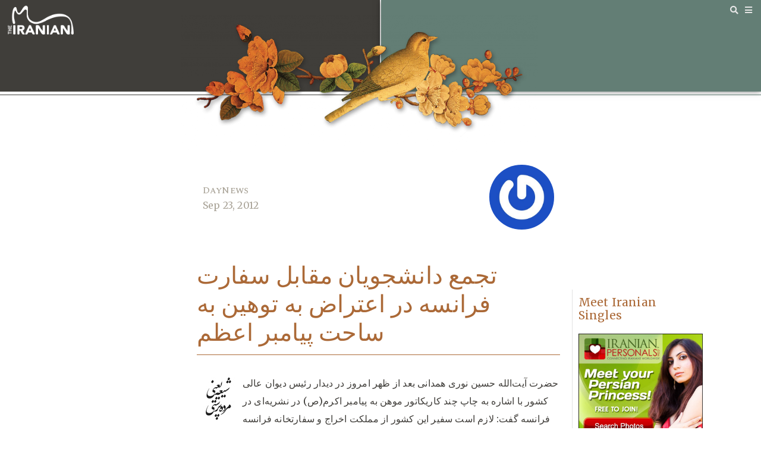

--- FILE ---
content_type: text/html; charset=UTF-8
request_url: https://iranian.com/2012/09/23/%D8%AA%D8%AC%D9%85%D8%B9-%D8%AF%D8%A7%D9%86%D8%B4%D8%AC%D9%88%DB%8C%D8%A7%D9%86-%D9%85%D9%82%D8%A7%D8%A8%D9%84-%D8%B3%D9%81%D8%A7%D8%B1%D8%AA-%D9%81%D8%B1%D8%A7%D9%86%D8%B3%D9%87-%D8%AF%D8%B1-%D8%A7/
body_size: 80995
content:
<!doctype html>
<html lang="en-US" xmlns:fb="https://www.facebook.com/2008/fbml" xmlns:addthis="https://www.addthis.com/help/api-spec" >
<head>
	<meta charset="UTF-8">
		<meta name="viewport" content="width=device-width, initial-scale=1">
	<link rel="profile" href="http://gmpg.org/xfn/11">
	<script type="text/javascript">var ajaxurl = "https://iranian.com/wp-admin/admin-ajax.php",ap_nonce = "e5d3002ce5",apTemplateUrl = "https://iranian.com/wp-content/plugins/anspress-question-answer/templates/js-template";apQuestionID = "0";aplang = {"loading":"Loading..","sending":"Sending request","file_size_error":"File size is bigger than 0.48 MB","attached_max":"You have already attached maximum numbers of allowed attachments","commented":"commented","comment":"Comment","cancel":"Cancel","update":"Update","your_comment":"Write your comment...","notifications":"Notifications","mark_all_seen":"Mark all as seen","search":"Search","no_permission_comments":"Sorry, you don't have permission to read comments.","ajax_events":"Are you sure you want to %s?","ajax_error":{"snackbar":{"success":false,"message":"Something went wrong. Please try again."},"modal":["imageUpload"]}};disable_q_suggestion = "";</script><meta name='robots' content='noindex, follow' />
	<style>img:is([sizes="auto" i], [sizes^="auto," i]) { contain-intrinsic-size: 3000px 1500px }</style>
	
	<!-- This site is optimized with the Yoast SEO plugin v26.2 - https://yoast.com/wordpress/plugins/seo/ -->
	<title>تجمع دانشجویان مقابل سفارت فرانسه در اعتراض به توهین به ساحت پیامبر اعظم | The Iranian</title>
	<meta property="og:locale" content="en_US" />
	<meta property="og:type" content="article" />
	<meta property="og:title" content="تجمع دانشجویان مقابل سفارت فرانسه در اعتراض به توهین به ساحت پیامبر اعظم | The Iranian" />
	<meta property="og:description" content="حضرت آیت‌الله حسین نوری همدانی بعد از ظهر امروز در دیدار رئیس دیوان عالی کشور با اشاره به چاپ چند کاریکاتور موهن به پیامبر اکرم(ص) در نشریه‌ای در فرانسه گفت: لازم است سفیر این کشور از مملکت اخراج و سفارتخانه فرانسه تعطیل شود. در همین راستا دانشجویان، اساتید و طلاب در اعتراض به کاریکتاتور توهین به پیامبر اعظم (ص) [&hellip;]" />
	<meta property="og:url" content="https://iranian.com/2012/09/23/تجمع-دانشجویان-مقابل-سفارت-فرانسه-در-ا/" />
	<meta property="og:site_name" content="The Iranian" />
	<meta property="article:published_time" content="2012-09-23T07:00:00+00:00" />
	<meta property="article:modified_time" content="2018-08-19T02:51:13+00:00" />
	<meta property="og:image" content="http://iranian.com/main/files/user_pictures/picture-13897.jpg" />
	<meta name="author" content="DayNews" />
	<meta name="twitter:card" content="summary_large_image" />
	<meta name="twitter:creator" content="@iraniandotcom" />
	<meta name="twitter:site" content="@iraniandotcom" />
	<meta name="twitter:label1" content="Written by" />
	<meta name="twitter:data1" content="DayNews" />
	<script type="application/ld+json" class="yoast-schema-graph">{"@context":"https://schema.org","@graph":[{"@type":"WebPage","@id":"https://iranian.com/2012/09/23/%d8%aa%d8%ac%d9%85%d8%b9-%d8%af%d8%a7%d9%86%d8%b4%d8%ac%d9%88%db%8c%d8%a7%d9%86-%d9%85%d9%82%d8%a7%d8%a8%d9%84-%d8%b3%d9%81%d8%a7%d8%b1%d8%aa-%d9%81%d8%b1%d8%a7%d9%86%d8%b3%d9%87-%d8%af%d8%b1-%d8%a7/","url":"https://iranian.com/2012/09/23/%d8%aa%d8%ac%d9%85%d8%b9-%d8%af%d8%a7%d9%86%d8%b4%d8%ac%d9%88%db%8c%d8%a7%d9%86-%d9%85%d9%82%d8%a7%d8%a8%d9%84-%d8%b3%d9%81%d8%a7%d8%b1%d8%aa-%d9%81%d8%b1%d8%a7%d9%86%d8%b3%d9%87-%d8%af%d8%b1-%d8%a7/","name":"تجمع دانشجویان مقابل سفارت فرانسه در اعتراض به توهین به ساحت پیامبر اعظم | The Iranian","isPartOf":{"@id":"https://iranian.com/#website"},"primaryImageOfPage":{"@id":"https://iranian.com/2012/09/23/%d8%aa%d8%ac%d9%85%d8%b9-%d8%af%d8%a7%d9%86%d8%b4%d8%ac%d9%88%db%8c%d8%a7%d9%86-%d9%85%d9%82%d8%a7%d8%a8%d9%84-%d8%b3%d9%81%d8%a7%d8%b1%d8%aa-%d9%81%d8%b1%d8%a7%d9%86%d8%b3%d9%87-%d8%af%d8%b1-%d8%a7/#primaryimage"},"image":{"@id":"https://iranian.com/2012/09/23/%d8%aa%d8%ac%d9%85%d8%b9-%d8%af%d8%a7%d9%86%d8%b4%d8%ac%d9%88%db%8c%d8%a7%d9%86-%d9%85%d9%82%d8%a7%d8%a8%d9%84-%d8%b3%d9%81%d8%a7%d8%b1%d8%aa-%d9%81%d8%b1%d8%a7%d9%86%d8%b3%d9%87-%d8%af%d8%b1-%d8%a7/#primaryimage"},"thumbnailUrl":"http://iranian.com/main/files/user_pictures/picture-13897.jpg","datePublished":"2012-09-23T07:00:00+00:00","dateModified":"2018-08-19T02:51:13+00:00","author":{"@id":"https://iranian.com/#/schema/person/acd242ddc5aae17dfe897005ca0cb36e"},"breadcrumb":{"@id":"https://iranian.com/2012/09/23/%d8%aa%d8%ac%d9%85%d8%b9-%d8%af%d8%a7%d9%86%d8%b4%d8%ac%d9%88%db%8c%d8%a7%d9%86-%d9%85%d9%82%d8%a7%d8%a8%d9%84-%d8%b3%d9%81%d8%a7%d8%b1%d8%aa-%d9%81%d8%b1%d8%a7%d9%86%d8%b3%d9%87-%d8%af%d8%b1-%d8%a7/#breadcrumb"},"inLanguage":"en-US","potentialAction":[{"@type":"ReadAction","target":["https://iranian.com/2012/09/23/%d8%aa%d8%ac%d9%85%d8%b9-%d8%af%d8%a7%d9%86%d8%b4%d8%ac%d9%88%db%8c%d8%a7%d9%86-%d9%85%d9%82%d8%a7%d8%a8%d9%84-%d8%b3%d9%81%d8%a7%d8%b1%d8%aa-%d9%81%d8%b1%d8%a7%d9%86%d8%b3%d9%87-%d8%af%d8%b1-%d8%a7/"]}]},{"@type":"ImageObject","inLanguage":"en-US","@id":"https://iranian.com/2012/09/23/%d8%aa%d8%ac%d9%85%d8%b9-%d8%af%d8%a7%d9%86%d8%b4%d8%ac%d9%88%db%8c%d8%a7%d9%86-%d9%85%d9%82%d8%a7%d8%a8%d9%84-%d8%b3%d9%81%d8%a7%d8%b1%d8%aa-%d9%81%d8%b1%d8%a7%d9%86%d8%b3%d9%87-%d8%af%d8%b1-%d8%a7/#primaryimage","url":"http://iranian.com/main/files/user_pictures/picture-13897.jpg","contentUrl":"http://iranian.com/main/files/user_pictures/picture-13897.jpg"},{"@type":"BreadcrumbList","@id":"https://iranian.com/2012/09/23/%d8%aa%d8%ac%d9%85%d8%b9-%d8%af%d8%a7%d9%86%d8%b4%d8%ac%d9%88%db%8c%d8%a7%d9%86-%d9%85%d9%82%d8%a7%d8%a8%d9%84-%d8%b3%d9%81%d8%a7%d8%b1%d8%aa-%d9%81%d8%b1%d8%a7%d9%86%d8%b3%d9%87-%d8%af%d8%b1-%d8%a7/#breadcrumb","itemListElement":[{"@type":"ListItem","position":1,"name":"Home","item":"https://iranian.com/"},{"@type":"ListItem","position":2,"name":"تجمع دانشجویان مقابل سفارت فرانسه در اعتراض به توهین به ساحت پیامبر اعظم"}]},{"@type":"WebSite","@id":"https://iranian.com/#website","url":"https://iranian.com/","name":"The Iranian","description":"Iran News, Analysis, Music &amp; Curation","potentialAction":[{"@type":"SearchAction","target":{"@type":"EntryPoint","urlTemplate":"https://iranian.com/?s={search_term_string}"},"query-input":{"@type":"PropertyValueSpecification","valueRequired":true,"valueName":"search_term_string"}}],"inLanguage":"en-US"},{"@type":"Person","@id":"https://iranian.com/#/schema/person/acd242ddc5aae17dfe897005ca0cb36e","name":"DayNews","image":{"@type":"ImageObject","inLanguage":"en-US","@id":"https://iranian.com/#/schema/person/image/","url":"https://secure.gravatar.com/avatar/ca6e8125c85c950c2ee11b0938196f0debfb7bbd4b7d959d97f8a99265bfb4a4?s=96&r=g","contentUrl":"https://secure.gravatar.com/avatar/ca6e8125c85c950c2ee11b0938196f0debfb7bbd4b7d959d97f8a99265bfb4a4?s=96&r=g","caption":"DayNews"},"url":"https://iranian.com/author/daynews/"}]}</script>
	<!-- / Yoast SEO plugin. -->


<link rel="alternate" type="application/rss+xml" title="The Iranian &raquo; Feed" href="https://iranian.com/feed/" />
<link rel="alternate" type="application/rss+xml" title="The Iranian &raquo; Comments Feed" href="https://iranian.com/comments/feed/" />
<link rel="alternate" type="application/rss+xml" title="The Iranian &raquo; تجمع دانشجویان مقابل سفارت فرانسه در اعتراض به توهین به ساحت پیامبر اعظم Comments Feed" href="https://iranian.com/2012/09/23/%d8%aa%d8%ac%d9%85%d8%b9-%d8%af%d8%a7%d9%86%d8%b4%d8%ac%d9%88%db%8c%d8%a7%d9%86-%d9%85%d9%82%d8%a7%d8%a8%d9%84-%d8%b3%d9%81%d8%a7%d8%b1%d8%aa-%d9%81%d8%b1%d8%a7%d9%86%d8%b3%d9%87-%d8%af%d8%b1-%d8%a7/feed/" />
<script type="text/javascript">
/* <![CDATA[ */
window._wpemojiSettings = {"baseUrl":"https:\/\/s.w.org\/images\/core\/emoji\/16.0.1\/72x72\/","ext":".png","svgUrl":"https:\/\/s.w.org\/images\/core\/emoji\/16.0.1\/svg\/","svgExt":".svg","source":{"concatemoji":"https:\/\/iranian.com\/wp-includes\/js\/wp-emoji-release.min.js?ver=6.8.3"}};
/*! This file is auto-generated */
!function(s,n){var o,i,e;function c(e){try{var t={supportTests:e,timestamp:(new Date).valueOf()};sessionStorage.setItem(o,JSON.stringify(t))}catch(e){}}function p(e,t,n){e.clearRect(0,0,e.canvas.width,e.canvas.height),e.fillText(t,0,0);var t=new Uint32Array(e.getImageData(0,0,e.canvas.width,e.canvas.height).data),a=(e.clearRect(0,0,e.canvas.width,e.canvas.height),e.fillText(n,0,0),new Uint32Array(e.getImageData(0,0,e.canvas.width,e.canvas.height).data));return t.every(function(e,t){return e===a[t]})}function u(e,t){e.clearRect(0,0,e.canvas.width,e.canvas.height),e.fillText(t,0,0);for(var n=e.getImageData(16,16,1,1),a=0;a<n.data.length;a++)if(0!==n.data[a])return!1;return!0}function f(e,t,n,a){switch(t){case"flag":return n(e,"\ud83c\udff3\ufe0f\u200d\u26a7\ufe0f","\ud83c\udff3\ufe0f\u200b\u26a7\ufe0f")?!1:!n(e,"\ud83c\udde8\ud83c\uddf6","\ud83c\udde8\u200b\ud83c\uddf6")&&!n(e,"\ud83c\udff4\udb40\udc67\udb40\udc62\udb40\udc65\udb40\udc6e\udb40\udc67\udb40\udc7f","\ud83c\udff4\u200b\udb40\udc67\u200b\udb40\udc62\u200b\udb40\udc65\u200b\udb40\udc6e\u200b\udb40\udc67\u200b\udb40\udc7f");case"emoji":return!a(e,"\ud83e\udedf")}return!1}function g(e,t,n,a){var r="undefined"!=typeof WorkerGlobalScope&&self instanceof WorkerGlobalScope?new OffscreenCanvas(300,150):s.createElement("canvas"),o=r.getContext("2d",{willReadFrequently:!0}),i=(o.textBaseline="top",o.font="600 32px Arial",{});return e.forEach(function(e){i[e]=t(o,e,n,a)}),i}function t(e){var t=s.createElement("script");t.src=e,t.defer=!0,s.head.appendChild(t)}"undefined"!=typeof Promise&&(o="wpEmojiSettingsSupports",i=["flag","emoji"],n.supports={everything:!0,everythingExceptFlag:!0},e=new Promise(function(e){s.addEventListener("DOMContentLoaded",e,{once:!0})}),new Promise(function(t){var n=function(){try{var e=JSON.parse(sessionStorage.getItem(o));if("object"==typeof e&&"number"==typeof e.timestamp&&(new Date).valueOf()<e.timestamp+604800&&"object"==typeof e.supportTests)return e.supportTests}catch(e){}return null}();if(!n){if("undefined"!=typeof Worker&&"undefined"!=typeof OffscreenCanvas&&"undefined"!=typeof URL&&URL.createObjectURL&&"undefined"!=typeof Blob)try{var e="postMessage("+g.toString()+"("+[JSON.stringify(i),f.toString(),p.toString(),u.toString()].join(",")+"));",a=new Blob([e],{type:"text/javascript"}),r=new Worker(URL.createObjectURL(a),{name:"wpTestEmojiSupports"});return void(r.onmessage=function(e){c(n=e.data),r.terminate(),t(n)})}catch(e){}c(n=g(i,f,p,u))}t(n)}).then(function(e){for(var t in e)n.supports[t]=e[t],n.supports.everything=n.supports.everything&&n.supports[t],"flag"!==t&&(n.supports.everythingExceptFlag=n.supports.everythingExceptFlag&&n.supports[t]);n.supports.everythingExceptFlag=n.supports.everythingExceptFlag&&!n.supports.flag,n.DOMReady=!1,n.readyCallback=function(){n.DOMReady=!0}}).then(function(){return e}).then(function(){var e;n.supports.everything||(n.readyCallback(),(e=n.source||{}).concatemoji?t(e.concatemoji):e.wpemoji&&e.twemoji&&(t(e.twemoji),t(e.wpemoji)))}))}((window,document),window._wpemojiSettings);
/* ]]> */
</script>
<link rel='stylesheet' id='anspress-fonts-css' href='https://iranian.com/wp-content/plugins/anspress-question-answer/templates/css/fonts.css?ver=4.4.4' type='text/css' media='all' />
<link rel='stylesheet' id='anspress-main-css' href='https://iranian.com/wp-content/plugins/anspress-question-answer/templates/css/main.css?ver=4.4.4' type='text/css' media='all' />
<style id='anspress-main-inline-css' type='text/css'>

		#anspress .ap-q-cells{
				margin-left: 60px;
		}
		#anspress .ap-a-cells{
				margin-left: 60px;
		}
</style>
<link rel='stylesheet' id='ap-overrides-css' href='https://iranian.com/wp-content/plugins/anspress-question-answer/templates/css/overrides.css?v=4.4.4&#038;ver=4.4.4' type='text/css' media='all' />
<style id='wp-emoji-styles-inline-css' type='text/css'>

	img.wp-smiley, img.emoji {
		display: inline !important;
		border: none !important;
		box-shadow: none !important;
		height: 1em !important;
		width: 1em !important;
		margin: 0 0.07em !important;
		vertical-align: -0.1em !important;
		background: none !important;
		padding: 0 !important;
	}
</style>
<link rel='stylesheet' id='wp-block-library-css' href='https://iranian.com/wp-includes/css/dist/block-library/style.min.css?ver=6.8.3' type='text/css' media='all' />
<style id='classic-theme-styles-inline-css' type='text/css'>
/*! This file is auto-generated */
.wp-block-button__link{color:#fff;background-color:#32373c;border-radius:9999px;box-shadow:none;text-decoration:none;padding:calc(.667em + 2px) calc(1.333em + 2px);font-size:1.125em}.wp-block-file__button{background:#32373c;color:#fff;text-decoration:none}
</style>
<link rel='stylesheet' id='a-z-listing-block-css' href='https://iranian.com/wp-content/plugins/a-z-listing/css/a-z-listing-default.css?ver=4.2.1' type='text/css' media='all' />
<style id='global-styles-inline-css' type='text/css'>
:root{--wp--preset--aspect-ratio--square: 1;--wp--preset--aspect-ratio--4-3: 4/3;--wp--preset--aspect-ratio--3-4: 3/4;--wp--preset--aspect-ratio--3-2: 3/2;--wp--preset--aspect-ratio--2-3: 2/3;--wp--preset--aspect-ratio--16-9: 16/9;--wp--preset--aspect-ratio--9-16: 9/16;--wp--preset--color--black: #000000;--wp--preset--color--cyan-bluish-gray: #abb8c3;--wp--preset--color--white: #ffffff;--wp--preset--color--pale-pink: #f78da7;--wp--preset--color--vivid-red: #cf2e2e;--wp--preset--color--luminous-vivid-orange: #ff6900;--wp--preset--color--luminous-vivid-amber: #fcb900;--wp--preset--color--light-green-cyan: #7bdcb5;--wp--preset--color--vivid-green-cyan: #00d084;--wp--preset--color--pale-cyan-blue: #8ed1fc;--wp--preset--color--vivid-cyan-blue: #0693e3;--wp--preset--color--vivid-purple: #9b51e0;--wp--preset--gradient--vivid-cyan-blue-to-vivid-purple: linear-gradient(135deg,rgba(6,147,227,1) 0%,rgb(155,81,224) 100%);--wp--preset--gradient--light-green-cyan-to-vivid-green-cyan: linear-gradient(135deg,rgb(122,220,180) 0%,rgb(0,208,130) 100%);--wp--preset--gradient--luminous-vivid-amber-to-luminous-vivid-orange: linear-gradient(135deg,rgba(252,185,0,1) 0%,rgba(255,105,0,1) 100%);--wp--preset--gradient--luminous-vivid-orange-to-vivid-red: linear-gradient(135deg,rgba(255,105,0,1) 0%,rgb(207,46,46) 100%);--wp--preset--gradient--very-light-gray-to-cyan-bluish-gray: linear-gradient(135deg,rgb(238,238,238) 0%,rgb(169,184,195) 100%);--wp--preset--gradient--cool-to-warm-spectrum: linear-gradient(135deg,rgb(74,234,220) 0%,rgb(151,120,209) 20%,rgb(207,42,186) 40%,rgb(238,44,130) 60%,rgb(251,105,98) 80%,rgb(254,248,76) 100%);--wp--preset--gradient--blush-light-purple: linear-gradient(135deg,rgb(255,206,236) 0%,rgb(152,150,240) 100%);--wp--preset--gradient--blush-bordeaux: linear-gradient(135deg,rgb(254,205,165) 0%,rgb(254,45,45) 50%,rgb(107,0,62) 100%);--wp--preset--gradient--luminous-dusk: linear-gradient(135deg,rgb(255,203,112) 0%,rgb(199,81,192) 50%,rgb(65,88,208) 100%);--wp--preset--gradient--pale-ocean: linear-gradient(135deg,rgb(255,245,203) 0%,rgb(182,227,212) 50%,rgb(51,167,181) 100%);--wp--preset--gradient--electric-grass: linear-gradient(135deg,rgb(202,248,128) 0%,rgb(113,206,126) 100%);--wp--preset--gradient--midnight: linear-gradient(135deg,rgb(2,3,129) 0%,rgb(40,116,252) 100%);--wp--preset--font-size--small: 13px;--wp--preset--font-size--medium: 20px;--wp--preset--font-size--large: 36px;--wp--preset--font-size--x-large: 42px;--wp--preset--spacing--20: 0.44rem;--wp--preset--spacing--30: 0.67rem;--wp--preset--spacing--40: 1rem;--wp--preset--spacing--50: 1.5rem;--wp--preset--spacing--60: 2.25rem;--wp--preset--spacing--70: 3.38rem;--wp--preset--spacing--80: 5.06rem;--wp--preset--shadow--natural: 6px 6px 9px rgba(0, 0, 0, 0.2);--wp--preset--shadow--deep: 12px 12px 50px rgba(0, 0, 0, 0.4);--wp--preset--shadow--sharp: 6px 6px 0px rgba(0, 0, 0, 0.2);--wp--preset--shadow--outlined: 6px 6px 0px -3px rgba(255, 255, 255, 1), 6px 6px rgba(0, 0, 0, 1);--wp--preset--shadow--crisp: 6px 6px 0px rgba(0, 0, 0, 1);}:where(.is-layout-flex){gap: 0.5em;}:where(.is-layout-grid){gap: 0.5em;}body .is-layout-flex{display: flex;}.is-layout-flex{flex-wrap: wrap;align-items: center;}.is-layout-flex > :is(*, div){margin: 0;}body .is-layout-grid{display: grid;}.is-layout-grid > :is(*, div){margin: 0;}:where(.wp-block-columns.is-layout-flex){gap: 2em;}:where(.wp-block-columns.is-layout-grid){gap: 2em;}:where(.wp-block-post-template.is-layout-flex){gap: 1.25em;}:where(.wp-block-post-template.is-layout-grid){gap: 1.25em;}.has-black-color{color: var(--wp--preset--color--black) !important;}.has-cyan-bluish-gray-color{color: var(--wp--preset--color--cyan-bluish-gray) !important;}.has-white-color{color: var(--wp--preset--color--white) !important;}.has-pale-pink-color{color: var(--wp--preset--color--pale-pink) !important;}.has-vivid-red-color{color: var(--wp--preset--color--vivid-red) !important;}.has-luminous-vivid-orange-color{color: var(--wp--preset--color--luminous-vivid-orange) !important;}.has-luminous-vivid-amber-color{color: var(--wp--preset--color--luminous-vivid-amber) !important;}.has-light-green-cyan-color{color: var(--wp--preset--color--light-green-cyan) !important;}.has-vivid-green-cyan-color{color: var(--wp--preset--color--vivid-green-cyan) !important;}.has-pale-cyan-blue-color{color: var(--wp--preset--color--pale-cyan-blue) !important;}.has-vivid-cyan-blue-color{color: var(--wp--preset--color--vivid-cyan-blue) !important;}.has-vivid-purple-color{color: var(--wp--preset--color--vivid-purple) !important;}.has-black-background-color{background-color: var(--wp--preset--color--black) !important;}.has-cyan-bluish-gray-background-color{background-color: var(--wp--preset--color--cyan-bluish-gray) !important;}.has-white-background-color{background-color: var(--wp--preset--color--white) !important;}.has-pale-pink-background-color{background-color: var(--wp--preset--color--pale-pink) !important;}.has-vivid-red-background-color{background-color: var(--wp--preset--color--vivid-red) !important;}.has-luminous-vivid-orange-background-color{background-color: var(--wp--preset--color--luminous-vivid-orange) !important;}.has-luminous-vivid-amber-background-color{background-color: var(--wp--preset--color--luminous-vivid-amber) !important;}.has-light-green-cyan-background-color{background-color: var(--wp--preset--color--light-green-cyan) !important;}.has-vivid-green-cyan-background-color{background-color: var(--wp--preset--color--vivid-green-cyan) !important;}.has-pale-cyan-blue-background-color{background-color: var(--wp--preset--color--pale-cyan-blue) !important;}.has-vivid-cyan-blue-background-color{background-color: var(--wp--preset--color--vivid-cyan-blue) !important;}.has-vivid-purple-background-color{background-color: var(--wp--preset--color--vivid-purple) !important;}.has-black-border-color{border-color: var(--wp--preset--color--black) !important;}.has-cyan-bluish-gray-border-color{border-color: var(--wp--preset--color--cyan-bluish-gray) !important;}.has-white-border-color{border-color: var(--wp--preset--color--white) !important;}.has-pale-pink-border-color{border-color: var(--wp--preset--color--pale-pink) !important;}.has-vivid-red-border-color{border-color: var(--wp--preset--color--vivid-red) !important;}.has-luminous-vivid-orange-border-color{border-color: var(--wp--preset--color--luminous-vivid-orange) !important;}.has-luminous-vivid-amber-border-color{border-color: var(--wp--preset--color--luminous-vivid-amber) !important;}.has-light-green-cyan-border-color{border-color: var(--wp--preset--color--light-green-cyan) !important;}.has-vivid-green-cyan-border-color{border-color: var(--wp--preset--color--vivid-green-cyan) !important;}.has-pale-cyan-blue-border-color{border-color: var(--wp--preset--color--pale-cyan-blue) !important;}.has-vivid-cyan-blue-border-color{border-color: var(--wp--preset--color--vivid-cyan-blue) !important;}.has-vivid-purple-border-color{border-color: var(--wp--preset--color--vivid-purple) !important;}.has-vivid-cyan-blue-to-vivid-purple-gradient-background{background: var(--wp--preset--gradient--vivid-cyan-blue-to-vivid-purple) !important;}.has-light-green-cyan-to-vivid-green-cyan-gradient-background{background: var(--wp--preset--gradient--light-green-cyan-to-vivid-green-cyan) !important;}.has-luminous-vivid-amber-to-luminous-vivid-orange-gradient-background{background: var(--wp--preset--gradient--luminous-vivid-amber-to-luminous-vivid-orange) !important;}.has-luminous-vivid-orange-to-vivid-red-gradient-background{background: var(--wp--preset--gradient--luminous-vivid-orange-to-vivid-red) !important;}.has-very-light-gray-to-cyan-bluish-gray-gradient-background{background: var(--wp--preset--gradient--very-light-gray-to-cyan-bluish-gray) !important;}.has-cool-to-warm-spectrum-gradient-background{background: var(--wp--preset--gradient--cool-to-warm-spectrum) !important;}.has-blush-light-purple-gradient-background{background: var(--wp--preset--gradient--blush-light-purple) !important;}.has-blush-bordeaux-gradient-background{background: var(--wp--preset--gradient--blush-bordeaux) !important;}.has-luminous-dusk-gradient-background{background: var(--wp--preset--gradient--luminous-dusk) !important;}.has-pale-ocean-gradient-background{background: var(--wp--preset--gradient--pale-ocean) !important;}.has-electric-grass-gradient-background{background: var(--wp--preset--gradient--electric-grass) !important;}.has-midnight-gradient-background{background: var(--wp--preset--gradient--midnight) !important;}.has-small-font-size{font-size: var(--wp--preset--font-size--small) !important;}.has-medium-font-size{font-size: var(--wp--preset--font-size--medium) !important;}.has-large-font-size{font-size: var(--wp--preset--font-size--large) !important;}.has-x-large-font-size{font-size: var(--wp--preset--font-size--x-large) !important;}
:where(.wp-block-post-template.is-layout-flex){gap: 1.25em;}:where(.wp-block-post-template.is-layout-grid){gap: 1.25em;}
:where(.wp-block-columns.is-layout-flex){gap: 2em;}:where(.wp-block-columns.is-layout-grid){gap: 2em;}
:root :where(.wp-block-pullquote){font-size: 1.5em;line-height: 1.6;}
</style>
<link rel='stylesheet' id='contact-form-7-css' href='https://iranian.com/wp-content/plugins/contact-form-7/includes/css/styles.css?ver=6.1.3' type='text/css' media='all' />
<link rel='stylesheet' id='ctf_styles-css' href='https://iranian.com/wp-content/plugins/custom-twitter-feeds-pro/css/ctf-styles.min.css?ver=1.9' type='text/css' media='all' />
<link rel='stylesheet' id='quote-css-css' href='https://iranian.com/wp-content/plugins/mg-quotes-master//assets/css/mq.css?ver=6.8.3' type='text/css' media='all' />
<link rel='stylesheet' id='ppress-frontend-css' href='https://iranian.com/wp-content/plugins/wp-user-avatar/assets/css/frontend.min.css?ver=4.16.6' type='text/css' media='all' />
<link rel='stylesheet' id='ppress-flatpickr-css' href='https://iranian.com/wp-content/plugins/wp-user-avatar/assets/flatpickr/flatpickr.min.css?ver=4.16.6' type='text/css' media='all' />
<link rel='stylesheet' id='ppress-select2-css' href='https://iranian.com/wp-content/plugins/wp-user-avatar/assets/select2/select2.min.css?ver=6.8.3' type='text/css' media='all' />
<link rel='stylesheet' id='hello-elementor-css' href='https://iranian.com/wp-content/themes/hello-elementor/style.min.css?ver=2.3.1' type='text/css' media='all' />
<link rel='stylesheet' id='hello-elementor-theme-style-css' href='https://iranian.com/wp-content/themes/hello-elementor/theme.min.css?ver=2.3.1' type='text/css' media='all' />
<link rel='stylesheet' id='elementor-frontend-css' href='https://iranian.com/wp-content/plugins/elementor/assets/css/frontend.min.css?ver=3.32.5' type='text/css' media='all' />
<link rel='stylesheet' id='widget-image-css' href='https://iranian.com/wp-content/plugins/elementor/assets/css/widget-image.min.css?ver=3.32.5' type='text/css' media='all' />
<link rel='stylesheet' id='widget-icon-list-css' href='https://iranian.com/wp-content/plugins/elementor/assets/css/widget-icon-list.min.css?ver=3.32.5' type='text/css' media='all' />
<link rel='stylesheet' id='widget-spacer-css' href='https://iranian.com/wp-content/plugins/elementor/assets/css/widget-spacer.min.css?ver=3.32.5' type='text/css' media='all' />
<link rel='stylesheet' id='widget-nav-menu-css' href='https://iranian.com/wp-content/plugins/elementor-pro/assets/css/widget-nav-menu.min.css?ver=3.32.3' type='text/css' media='all' />
<link rel='stylesheet' id='widget-heading-css' href='https://iranian.com/wp-content/plugins/elementor/assets/css/widget-heading.min.css?ver=3.32.5' type='text/css' media='all' />
<link rel='stylesheet' id='widget-post-info-css' href='https://iranian.com/wp-content/plugins/elementor-pro/assets/css/widget-post-info.min.css?ver=3.32.3' type='text/css' media='all' />
<link rel='stylesheet' id='elementor-icons-shared-0-css' href='https://iranian.com/wp-content/plugins/elementor/assets/lib/font-awesome/css/fontawesome.min.css?ver=5.15.3' type='text/css' media='all' />
<link rel='stylesheet' id='elementor-icons-fa-regular-css' href='https://iranian.com/wp-content/plugins/elementor/assets/lib/font-awesome/css/regular.min.css?ver=5.15.3' type='text/css' media='all' />
<link rel='stylesheet' id='elementor-icons-fa-solid-css' href='https://iranian.com/wp-content/plugins/elementor/assets/lib/font-awesome/css/solid.min.css?ver=5.15.3' type='text/css' media='all' />
<link rel='stylesheet' id='widget-author-box-css' href='https://iranian.com/wp-content/plugins/elementor-pro/assets/css/widget-author-box.min.css?ver=3.32.3' type='text/css' media='all' />
<link rel='stylesheet' id='widget-post-navigation-css' href='https://iranian.com/wp-content/plugins/elementor-pro/assets/css/widget-post-navigation.min.css?ver=3.32.3' type='text/css' media='all' />
<link rel='stylesheet' id='elementor-icons-css' href='https://iranian.com/wp-content/plugins/elementor/assets/lib/eicons/css/elementor-icons.min.css?ver=5.44.0' type='text/css' media='all' />
<link rel='stylesheet' id='elementor-post-362597-css' href='https://iranian.com/wp-content/uploads/elementor/css/post-362597.css?ver=1762103147' type='text/css' media='all' />
<link rel='stylesheet' id='elementor-post-362601-css' href='https://iranian.com/wp-content/uploads/elementor/css/post-362601.css?ver=1762103147' type='text/css' media='all' />
<link rel='stylesheet' id='elementor-post-362603-css' href='https://iranian.com/wp-content/uploads/elementor/css/post-362603.css?ver=1762103147' type='text/css' media='all' />
<link rel='stylesheet' id='elementor-post-362605-css' href='https://iranian.com/wp-content/uploads/elementor/css/post-362605.css?ver=1762103148' type='text/css' media='all' />
<link rel='stylesheet' id='dashicons-css' href='https://iranian.com/wp-includes/css/dashicons.min.css?ver=6.8.3' type='text/css' media='all' />
<link rel='stylesheet' id='a-z-listing-css' href='https://iranian.com/wp-content/plugins/a-z-listing/css/a-z-listing-default.css?ver=4.2.1' type='text/css' media='all' />
<link rel='stylesheet' id='addthis_all_pages-css' href='https://iranian.com/wp-content/plugins/addthis/frontend/build/addthis_wordpress_public.min.css?ver=6.8.3' type='text/css' media='all' />
<link rel='stylesheet' id='hello-elementor-child-style-css' href='https://iranian.com/wp-content/themes/iranian/style.css?ver=1.0.0' type='text/css' media='all' />
<link rel='stylesheet' id='elementor-gf-merriweather-css' href='https://fonts.googleapis.com/css?family=Merriweather:100,100italic,200,200italic,300,300italic,400,400italic,500,500italic,600,600italic,700,700italic,800,800italic,900,900italic&#038;display=auto' type='text/css' media='all' />
<link rel='stylesheet' id='elementor-gf-sura-css' href='https://fonts.googleapis.com/css?family=Sura:100,100italic,200,200italic,300,300italic,400,400italic,500,500italic,600,600italic,700,700italic,800,800italic,900,900italic&#038;display=auto' type='text/css' media='all' />
<link rel='stylesheet' id='elementor-gf-spectralsc-css' href='https://fonts.googleapis.com/css?family=Spectral+SC:100,100italic,200,200italic,300,300italic,400,400italic,500,500italic,600,600italic,700,700italic,800,800italic,900,900italic&#038;display=auto' type='text/css' media='all' />
<link rel='stylesheet' id='elementor-gf-opensans-css' href='https://fonts.googleapis.com/css?family=Open+Sans:100,100italic,200,200italic,300,300italic,400,400italic,500,500italic,600,600italic,700,700italic,800,800italic,900,900italic&#038;display=auto' type='text/css' media='all' />
<script type="text/javascript" src="https://iranian.com/wp-includes/js/jquery/jquery.min.js?ver=3.7.1" id="jquery-core-js"></script>
<script type="text/javascript" src="https://iranian.com/wp-includes/js/jquery/jquery-migrate.min.js?ver=3.4.1" id="jquery-migrate-js"></script>
<script type="text/javascript" id="quote-ajax-script-js-extra">
/* <![CDATA[ */
var quote_ajax_obj = {"ajaxurl":"https:\/\/iranian.com\/wp-admin\/admin-ajax.php"};
/* ]]> */
</script>
<script type="text/javascript" src="https://iranian.com/wp-content/plugins/mg-quotes-master//assets/js/mq.js?ver=6.8.3" id="quote-ajax-script-js"></script>
<script type="text/javascript" src="https://iranian.com/wp-content/plugins/wp-user-avatar/assets/flatpickr/flatpickr.min.js?ver=4.16.6" id="ppress-flatpickr-js"></script>
<script type="text/javascript" src="https://iranian.com/wp-content/plugins/wp-user-avatar/assets/select2/select2.min.js?ver=4.16.6" id="ppress-select2-js"></script>
<link rel="https://api.w.org/" href="https://iranian.com/wp-json/" /><link rel="alternate" title="JSON" type="application/json" href="https://iranian.com/wp-json/wp/v2/posts/92649" /><link rel="EditURI" type="application/rsd+xml" title="RSD" href="https://iranian.com/xmlrpc.php?rsd" />
<meta name="generator" content="WordPress 6.8.3" />
<link rel='shortlink' href='https://iranian.com/?p=92649' />
<link rel="alternate" title="oEmbed (JSON)" type="application/json+oembed" href="https://iranian.com/wp-json/oembed/1.0/embed?url=https%3A%2F%2Firanian.com%2F2012%2F09%2F23%2F%25d8%25aa%25d8%25ac%25d9%2585%25d8%25b9-%25d8%25af%25d8%25a7%25d9%2586%25d8%25b4%25d8%25ac%25d9%2588%25db%258c%25d8%25a7%25d9%2586-%25d9%2585%25d9%2582%25d8%25a7%25d8%25a8%25d9%2584-%25d8%25b3%25d9%2581%25d8%25a7%25d8%25b1%25d8%25aa-%25d9%2581%25d8%25b1%25d8%25a7%25d9%2586%25d8%25b3%25d9%2587-%25d8%25af%25d8%25b1-%25d8%25a7%2F" />
<link rel="alternate" title="oEmbed (XML)" type="text/xml+oembed" href="https://iranian.com/wp-json/oembed/1.0/embed?url=https%3A%2F%2Firanian.com%2F2012%2F09%2F23%2F%25d8%25aa%25d8%25ac%25d9%2585%25d8%25b9-%25d8%25af%25d8%25a7%25d9%2586%25d8%25b4%25d8%25ac%25d9%2588%25db%258c%25d8%25a7%25d9%2586-%25d9%2585%25d9%2582%25d8%25a7%25d8%25a8%25d9%2584-%25d8%25b3%25d9%2581%25d8%25a7%25d8%25b1%25d8%25aa-%25d9%2581%25d8%25b1%25d8%25a7%25d9%2586%25d8%25b3%25d9%2587-%25d8%25af%25d8%25b1-%25d8%25a7%2F&#038;format=xml" />
		<style type="text/css">
			.wpsdcp-drop-cap-default {				
				text-align: center;				
				float: left;								font-size: 60px;								font-style: normal;				font-weight: bold;				margin-top: 5px;				margin-right: 5px;				margin-bottom: 0px;				margin-left: 0px;				line-height: 50px;																																			}												</style>		<meta name="generator" content="Elementor 3.32.5; features: additional_custom_breakpoints; settings: css_print_method-external, google_font-enabled, font_display-auto">
<style type="text/css">.recentcomments a{display:inline !important;padding:0 !important;margin:0 !important;}</style><script>window.ajaxurl="https://iranian.com/wp-admin/admin-ajax.php";window.dzsap_curr_user="0";window.dzsap_settings= { dzsap_site_url: "https://iranian.com/",wpurl: "https://iranian.com/",version: "4.64",ajax_url: "https://iranian.com/wp-admin/admin-ajax.php", debug_mode:"off" }; </script><style class="dzsap-extrastyling">.feed-dzsap{ display:none; }</style>			<style>
				.e-con.e-parent:nth-of-type(n+4):not(.e-lazyloaded):not(.e-no-lazyload),
				.e-con.e-parent:nth-of-type(n+4):not(.e-lazyloaded):not(.e-no-lazyload) * {
					background-image: none !important;
				}
				@media screen and (max-height: 1024px) {
					.e-con.e-parent:nth-of-type(n+3):not(.e-lazyloaded):not(.e-no-lazyload),
					.e-con.e-parent:nth-of-type(n+3):not(.e-lazyloaded):not(.e-no-lazyload) * {
						background-image: none !important;
					}
				}
				@media screen and (max-height: 640px) {
					.e-con.e-parent:nth-of-type(n+2):not(.e-lazyloaded):not(.e-no-lazyload),
					.e-con.e-parent:nth-of-type(n+2):not(.e-lazyloaded):not(.e-no-lazyload) * {
						background-image: none !important;
					}
				}
			</style>
			<link rel="icon" href="https://iranian.com/wp-content/uploads/2017/05/cropped-White.Icon_-32x32.png" sizes="32x32" />
<link rel="icon" href="https://iranian.com/wp-content/uploads/2017/05/cropped-White.Icon_-192x192.png" sizes="192x192" />
<link rel="apple-touch-icon" href="https://iranian.com/wp-content/uploads/2017/05/cropped-White.Icon_-180x180.png" />
<meta name="msapplication-TileImage" content="https://iranian.com/wp-content/uploads/2017/05/cropped-White.Icon_-270x270.png" />
</head>
<body class="wp-singular post-template-default single single-post postid-92649 single-format-standard wp-custom-logo wp-theme-hello-elementor wp-child-theme-iranian metaslider-plugin elementor-default elementor-kit-362597 elementor-page-362605">

		<header data-elementor-type="header" data-elementor-id="362601" class="elementor elementor-362601 elementor-location-header" data-elementor-post-type="elementor_library">
					<section class="elementor-section elementor-top-section elementor-element elementor-element-3aef1cc4 elementor-section-full_width elementor-section-height-default elementor-section-height-default" data-id="3aef1cc4" data-element_type="section">
						<div class="elementor-container elementor-column-gap-no">
					<div class="elementor-column elementor-col-50 elementor-top-column elementor-element elementor-element-64fd0b49" data-id="64fd0b49" data-element_type="column" data-settings="{&quot;background_background&quot;:&quot;classic&quot;}">
			<div class="elementor-widget-wrap elementor-element-populated">
						<div class="elementor-element elementor-element-5b92444b elementor-widget elementor-widget-theme-site-logo elementor-widget-image" data-id="5b92444b" data-element_type="widget" data-widget_type="theme-site-logo.default">
				<div class="elementor-widget-container">
											<a href="https://iranian.com">
			<img width="291" height="134" src="https://iranian.com/wp-content/uploads/2021/04/iranian-logo-notforuse-1.png" class="attachment-full size-full wp-image-362633" alt="" />				</a>
											</div>
				</div>
					</div>
		</div>
				<div class="elementor-column elementor-col-50 elementor-top-column elementor-element elementor-element-3cd488d6" data-id="3cd488d6" data-element_type="column" data-settings="{&quot;background_background&quot;:&quot;classic&quot;}">
			<div class="elementor-widget-wrap elementor-element-populated">
						<section class="elementor-section elementor-inner-section elementor-element elementor-element-3746415a elementor-section-boxed elementor-section-height-default elementor-section-height-default" data-id="3746415a" data-element_type="section">
						<div class="elementor-container elementor-column-gap-default">
					<div class="elementor-column elementor-col-50 elementor-inner-column elementor-element elementor-element-65f5ae8d" data-id="65f5ae8d" data-element_type="column">
			<div class="elementor-widget-wrap">
							</div>
		</div>
				<div class="elementor-column elementor-col-50 elementor-inner-column elementor-element elementor-element-996aea" data-id="996aea" data-element_type="column">
			<div class="elementor-widget-wrap elementor-element-populated">
						<div class="elementor-element elementor-element-7da9dad7 elementor-icon-list--layout-inline elementor-align-right elementor-list-item-link-full_width elementor-widget elementor-widget-icon-list" data-id="7da9dad7" data-element_type="widget" data-widget_type="icon-list.default">
				<div class="elementor-widget-container">
							<ul class="elementor-icon-list-items elementor-inline-items">
							<li class="elementor-icon-list-item elementor-inline-item">
											<a href="#elementor-action%3Aaction%3Dpopup%3Aopen%26settings%3DeyJpZCI6IjM2MjYxMyIsInRvZ2dsZSI6ZmFsc2V9">

												<span class="elementor-icon-list-icon">
							<i aria-hidden="true" class="fas fa-search"></i>						</span>
										<span class="elementor-icon-list-text"></span>
											</a>
									</li>
								<li class="elementor-icon-list-item elementor-inline-item">
											<a href="#elementor-action%3Aaction%3Dpopup%3Aopen%26settings%3DeyJpZCI6IjM2MjYxMCIsInRvZ2dsZSI6ZmFsc2V9">

												<span class="elementor-icon-list-icon">
							<i aria-hidden="true" class="fas fa-bars"></i>						</span>
										<span class="elementor-icon-list-text"></span>
											</a>
									</li>
						</ul>
						</div>
				</div>
					</div>
		</div>
					</div>
		</section>
				<div class="elementor-element elementor-element-56f22b27 elementor-widget elementor-widget-spacer" data-id="56f22b27" data-element_type="widget" data-widget_type="spacer.default">
				<div class="elementor-widget-container">
							<div class="elementor-spacer">
			<div class="elementor-spacer-inner"></div>
		</div>
						</div>
				</div>
					</div>
		</div>
					</div>
		</section>
				<section class="elementor-section elementor-top-section elementor-element elementor-element-2d7a81 elementor-section-full_width elementor-section-height-default elementor-section-height-default" data-id="2d7a81" data-element_type="section">
						<div class="elementor-container elementor-column-gap-default">
					<div class="elementor-column elementor-col-50 elementor-top-column elementor-element elementor-element-4544b9b8" data-id="4544b9b8" data-element_type="column">
			<div class="elementor-widget-wrap elementor-element-populated">
						<div class="elementor-element elementor-element-fadaf4c elementor-widget elementor-widget-spacer" data-id="fadaf4c" data-element_type="widget" data-widget_type="spacer.default">
				<div class="elementor-widget-container">
							<div class="elementor-spacer">
			<div class="elementor-spacer-inner"></div>
		</div>
						</div>
				</div>
					</div>
		</div>
				<div class="elementor-column elementor-col-50 elementor-top-column elementor-element elementor-element-49d39bd3" data-id="49d39bd3" data-element_type="column" data-settings="{&quot;background_background&quot;:&quot;classic&quot;}">
			<div class="elementor-widget-wrap elementor-element-populated">
						<div class="elementor-element elementor-element-7975c93 elementor-widget elementor-widget-spacer" data-id="7975c93" data-element_type="widget" data-widget_type="spacer.default">
				<div class="elementor-widget-container">
							<div class="elementor-spacer">
			<div class="elementor-spacer-inner"></div>
		</div>
						</div>
				</div>
					</div>
		</div>
					</div>
		</section>
				<section class="elementor-section elementor-top-section elementor-element elementor-element-58cf8875 elementor-section-boxed elementor-section-height-default elementor-section-height-default" data-id="58cf8875" data-element_type="section">
						<div class="elementor-container elementor-column-gap-no">
					<div class="elementor-column elementor-col-100 elementor-top-column elementor-element elementor-element-61e9eb32" data-id="61e9eb32" data-element_type="column">
			<div class="elementor-widget-wrap elementor-element-populated">
						<div class="elementor-element elementor-element-3733f876 elementor-widget elementor-widget-image" data-id="3733f876" data-element_type="widget" data-widget_type="image.default">
				<div class="elementor-widget-container">
															<img width="800" height="308" src="https://iranian.com/wp-content/uploads/2021/04/iranian-golomorgh-shadow-1-1024x394.png" class="attachment-large size-large wp-image-362600" alt="" srcset="https://iranian.com/wp-content/uploads/2021/04/iranian-golomorgh-shadow-1-1024x394.png 1024w, https://iranian.com/wp-content/uploads/2021/04/iranian-golomorgh-shadow-1-300x115.png 300w, https://iranian.com/wp-content/uploads/2021/04/iranian-golomorgh-shadow-1-768x296.png 768w, https://iranian.com/wp-content/uploads/2021/04/iranian-golomorgh-shadow-1.png 1460w" sizes="(max-width: 800px) 100vw, 800px" />															</div>
				</div>
					</div>
		</div>
					</div>
		</section>
				<section class="elementor-section elementor-top-section elementor-element elementor-element-145bbaa0 elementor-section-boxed elementor-section-height-default elementor-section-height-default" data-id="145bbaa0" data-element_type="section">
						<div class="elementor-container elementor-column-gap-default">
					<div class="elementor-column elementor-col-50 elementor-top-column elementor-element elementor-element-50c968fd" data-id="50c968fd" data-element_type="column">
			<div class="elementor-widget-wrap">
							</div>
		</div>
				<div class="elementor-column elementor-col-50 elementor-top-column elementor-element elementor-element-499a605a" data-id="499a605a" data-element_type="column">
			<div class="elementor-widget-wrap">
							</div>
		</div>
					</div>
		</section>
				</header>
				<div data-elementor-type="single-post" data-elementor-id="362605" class="elementor elementor-362605 elementor-location-single post-92649 post type-post status-publish format-standard hentry category-open" data-elementor-post-type="elementor_library">
					<section class="elementor-section elementor-top-section elementor-element elementor-element-709f15d4 elementor-section-boxed elementor-section-height-default elementor-section-height-default" data-id="709f15d4" data-element_type="section">
						<div class="elementor-container elementor-column-gap-default">
					<div class="elementor-column elementor-col-33 elementor-top-column elementor-element elementor-element-4a9d8fe" data-id="4a9d8fe" data-element_type="column">
			<div class="elementor-widget-wrap">
							</div>
		</div>
				<div class="elementor-column elementor-col-33 elementor-top-column elementor-element elementor-element-5d1c757d" data-id="5d1c757d" data-element_type="column">
			<div class="elementor-widget-wrap elementor-element-populated">
						<section class="elementor-section elementor-inner-section elementor-element elementor-element-396421e5 elementor-section-boxed elementor-section-height-default elementor-section-height-default" data-id="396421e5" data-element_type="section">
						<div class="elementor-container elementor-column-gap-default">
					<div class="elementor-column elementor-col-50 elementor-inner-column elementor-element elementor-element-4dad8bd2" data-id="4dad8bd2" data-element_type="column">
			<div class="elementor-widget-wrap elementor-element-populated">
						<div class="elementor-element elementor-element-3ffa5153 elementor-widget elementor-widget-post-info" data-id="3ffa5153" data-element_type="widget" data-widget_type="post-info.default">
				<div class="elementor-widget-container">
							<ul class="elementor-icon-list-items elementor-post-info">
								<li class="elementor-icon-list-item elementor-repeater-item-4295504" itemprop="author">
													<span class="elementor-icon-list-text elementor-post-info__item elementor-post-info__item--type-author">
										DayNews					</span>
								</li>
				<li class="elementor-icon-list-item elementor-repeater-item-f50daf1" itemprop="datePublished">
						<a href="https://iranian.com/2012/09/23/">
														<span class="elementor-icon-list-text elementor-post-info__item elementor-post-info__item--type-date">
										<time>Sep 23, 2012</time>					</span>
									</a>
				</li>
				</ul>
						</div>
				</div>
					</div>
		</div>
				<div class="elementor-column elementor-col-50 elementor-inner-column elementor-element elementor-element-7fdceb1f" data-id="7fdceb1f" data-element_type="column">
			<div class="elementor-widget-wrap elementor-element-populated">
						<div class="elementor-element elementor-element-5b824348 elementor-author-box--layout-image-right elementor-author-box--avatar-yes elementor-author-box--link-no elementor-widget elementor-widget-author-box" data-id="5b824348" data-element_type="widget" data-widget_type="author-box.default">
				<div class="elementor-widget-container">
							<div class="elementor-author-box">
							<div  class="elementor-author-box__avatar">
					<img src="https://secure.gravatar.com/avatar/ca6e8125c85c950c2ee11b0938196f0debfb7bbd4b7d959d97f8a99265bfb4a4?s=300&#038;r=g" alt="Picture of DayNews" loading="lazy">
				</div>
			
			<div class="elementor-author-box__text">
				
				
							</div>
		</div>
						</div>
				</div>
					</div>
		</div>
					</div>
		</section>
				<div class="elementor-element elementor-element-2905875a elementor-widget elementor-widget-spacer" data-id="2905875a" data-element_type="widget" data-widget_type="spacer.default">
				<div class="elementor-widget-container">
							<div class="elementor-spacer">
			<div class="elementor-spacer-inner"></div>
		</div>
						</div>
				</div>
				<div class="elementor-element elementor-element-7e97a151 elementor-widget elementor-widget-theme-post-title elementor-page-title elementor-widget-heading" data-id="7e97a151" data-element_type="widget" data-widget_type="theme-post-title.default">
				<div class="elementor-widget-container">
					<h1 class="elementor-heading-title elementor-size-default">تجمع دانشجویان مقابل سفارت فرانسه در اعتراض به توهین به ساحت پیامبر اعظم</h1>				</div>
				</div>
				<div class="elementor-element elementor-element-2a61c4d6 elementor-widget elementor-widget-theme-post-content" data-id="2a61c4d6" data-element_type="widget" data-widget_type="theme-post-content.default">
				<div class="elementor-widget-container">
					<div class="at-above-post addthis_tool" data-url="https://iranian.com/2012/09/23/%d8%aa%d8%ac%d9%85%d8%b9-%d8%af%d8%a7%d9%86%d8%b4%d8%ac%d9%88%db%8c%d8%a7%d9%86-%d9%85%d9%82%d8%a7%d8%a8%d9%84-%d8%b3%d9%81%d8%a7%d8%b1%d8%aa-%d9%81%d8%b1%d8%a7%d9%86%d8%b3%d9%87-%d8%af%d8%b1-%d8%a7/"></div><p><img decoding="async" class="wpsdcp-drop-cap-default" src="http://iranian.com/main/files/user_pictures/picture-13897.jpg"></p>
<div class="noImage">
<p> <span>حضرت آیت‌الله حسین نوری همدانی بعد از ظهر امروز در دیدار رئیس دیوان عالی کشور </span><span>با اشاره به چاپ چند کاریکاتور موهن به پیامبر اکرم(ص) در نشریه‌ای در فرانسه گفت: لازم است سفیر این کشور از مملکت اخراج و سفارتخانه فرانسه تعطیل شود. در همین راستا </span><span>دانشجویان، اساتید و طلاب در اعتراض به کاریکتاتور توهین به پیامبر اعظم (ص) در نشریه فرانسوی، </span><span>ساعت 16 امروز (یکشنبه) مقابل سفارت فرانسه در تهران تجمع کردند.</span> </p>
<p>   </p>
<p> <a href="http://www.daynew.org/vdcebo8zijh8z.9bj.html"> >>></a></div>
<!-- AddThis Advanced Settings above via filter on the_content --><!-- AddThis Advanced Settings below via filter on the_content --><!-- AddThis Advanced Settings generic via filter on the_content --><!-- AddThis Share Buttons above via filter on the_content --><!-- AddThis Share Buttons below via filter on the_content --><div class="at-below-post addthis_tool" data-url="https://iranian.com/2012/09/23/%d8%aa%d8%ac%d9%85%d8%b9-%d8%af%d8%a7%d9%86%d8%b4%d8%ac%d9%88%db%8c%d8%a7%d9%86-%d9%85%d9%82%d8%a7%d8%a8%d9%84-%d8%b3%d9%81%d8%a7%d8%b1%d8%aa-%d9%81%d8%b1%d8%a7%d9%86%d8%b3%d9%87-%d8%af%d8%b1-%d8%a7/"></div><!-- AddThis Share Buttons generic via filter on the_content -->				</div>
				</div>
				<div class="elementor-element elementor-element-79687f0a elementor-post-navigation-borders-yes elementor-widget elementor-widget-post-navigation" data-id="79687f0a" data-element_type="widget" data-widget_type="post-navigation.default">
				<div class="elementor-widget-container">
							<div class="elementor-post-navigation" role="navigation" aria-label="Post Navigation">
			<div class="elementor-post-navigation__prev elementor-post-navigation__link">
				<a href="https://iranian.com/2012/09/22/%d8%a7%da%a9%d8%a8%d8%b1-%da%af%d9%86%d8%ac%db%8c-%d8%b5%d9%86%d8%b9%d8%aa-%d8%a7%d9%87%d8%a7%d9%86%d8%aa-%d8%a8%d9%87-%d9%85%d9%82%d8%af%d8%b3%d8%a7%d8%aa/" rel="prev"><span class="post-navigation__arrow-wrapper post-navigation__arrow-prev"><i aria-hidden="true" class="fas fa-angle-left"></i><span class="elementor-screen-only">Prev</span></span><span class="elementor-post-navigation__link__prev"><span class="post-navigation__prev--label">Previous</span><span class="post-navigation__prev--title">اکبر گنجی: صنعت اهانت به مقدسات</span></span></a>			</div>
							<div class="elementor-post-navigation__separator-wrapper">
					<div class="elementor-post-navigation__separator"></div>
				</div>
						<div class="elementor-post-navigation__next elementor-post-navigation__link">
				<a href="https://iranian.com/2012/09/24/seizure-of-the-grand-mosque/" rel="next"><span class="elementor-post-navigation__link__next"><span class="post-navigation__next--label">Next</span><span class="post-navigation__next--title">Seizure of the Grand Mosque!</span></span><span class="post-navigation__arrow-wrapper post-navigation__arrow-next"><i aria-hidden="true" class="fas fa-angle-right"></i><span class="elementor-screen-only">Next</span></span></a>			</div>
		</div>
						</div>
				</div>
				<div class="elementor-element elementor-element-88e80d5 elementor-widget elementor-widget-spacer" data-id="88e80d5" data-element_type="widget" data-widget_type="spacer.default">
				<div class="elementor-widget-container">
							<div class="elementor-spacer">
			<div class="elementor-spacer-inner"></div>
		</div>
						</div>
				</div>
					</div>
		</div>
				<div class="elementor-column elementor-col-33 elementor-top-column elementor-element elementor-element-e7d1c03" data-id="e7d1c03" data-element_type="column">
			<div class="elementor-widget-wrap elementor-element-populated">
						<div class="elementor-element elementor-element-4ef6adc elementor-hidden-phone elementor-widget elementor-widget-shortcode" data-id="4ef6adc" data-element_type="widget" data-widget_type="shortcode.default">
				<div class="elementor-widget-container">
							<div class="elementor-shortcode">		<div data-elementor-type="section" data-elementor-id="362656" class="elementor elementor-362656 elementor-location-single" data-elementor-post-type="elementor_library">
					<section class="elementor-section elementor-top-section elementor-element elementor-element-13a370e elementor-section-boxed elementor-section-height-default elementor-section-height-default" data-id="13a370e" data-element_type="section">
						<div class="elementor-container elementor-column-gap-default">
					<div class="elementor-column elementor-col-100 elementor-top-column elementor-element elementor-element-0532b6c" data-id="0532b6c" data-element_type="column">
			<div class="elementor-widget-wrap elementor-element-populated">
						<section class="elementor-section elementor-inner-section elementor-element elementor-element-aae47d3 elementor-section-boxed elementor-section-height-default elementor-section-height-default" data-id="aae47d3" data-element_type="section">
						<div class="elementor-container elementor-column-gap-no">
					<div class="elementor-column elementor-col-100 elementor-inner-column elementor-element elementor-element-02d1129" data-id="02d1129" data-element_type="column">
			<div class="elementor-widget-wrap elementor-element-populated">
						<div class="elementor-element elementor-element-b8f0c0f elementor-widget elementor-widget-heading" data-id="b8f0c0f" data-element_type="widget" data-widget_type="heading.default">
				<div class="elementor-widget-container">
					<h3 class="elementor-heading-title elementor-size-medium">Meet Iranian Singles</h3>				</div>
				</div>
				<div class="elementor-element elementor-element-0441b63 elementor-widget elementor-widget-html" data-id="0441b63" data-element_type="widget" data-widget_type="html.default">
				<div class="elementor-widget-container">
					<a href="https://iranianpersonals.com/?affiliateID=iranian.com"><img src="/wp-content/uploads/2021/04/xF09B4772-9DA0-4A3C-919C73EA4A50603F-2.jpg.pagespeed.ic_.yVmhWLlULz.jpg" alt="Iranian Singles" data-pagespeed-url-hash="4145895426"/></a>				</div>
				</div>
					</div>
		</div>
					</div>
		</section>
				<section class="elementor-section elementor-inner-section elementor-element elementor-element-c60a702 elementor-section-boxed elementor-section-height-default elementor-section-height-default" data-id="c60a702" data-element_type="section">
						<div class="elementor-container elementor-column-gap-no">
					<div class="elementor-column elementor-col-100 elementor-inner-column elementor-element elementor-element-65732c3" data-id="65732c3" data-element_type="column">
			<div class="elementor-widget-wrap elementor-element-populated">
						<div class="elementor-element elementor-element-931e220 elementor-widget elementor-widget-heading" data-id="931e220" data-element_type="widget" data-widget_type="heading.default">
				<div class="elementor-widget-container">
					<h3 class="elementor-heading-title elementor-size-medium">Recipient Of The Serena Shim Award</h3>				</div>
				</div>
				<div class="elementor-element elementor-element-4dfd373 elementor-widget elementor-widget-html" data-id="4dfd373" data-element_type="widget" data-widget_type="html.default">
				<div class="elementor-widget-container">
					<a href="https://serenashimaward.org/"><img src="/wp-content/uploads/2021/04/xserena-laurate-med-1.png.pagespeed.ic_.dc4HdmWjuy.png" alt="Serena Shim Award" data-pagespeed-url-hash="3131942990"/></a>				</div>
				</div>
					</div>
		</div>
					</div>
		</section>
				<section class="elementor-section elementor-inner-section elementor-element elementor-element-cacfb2b elementor-section-boxed elementor-section-height-default elementor-section-height-default" data-id="cacfb2b" data-element_type="section">
						<div class="elementor-container elementor-column-gap-no">
					<div class="elementor-column elementor-col-100 elementor-inner-column elementor-element elementor-element-8884cb3" data-id="8884cb3" data-element_type="column">
			<div class="elementor-widget-wrap elementor-element-populated">
						<div class="elementor-element elementor-element-8219f21 elementor-widget elementor-widget-html" data-id="8219f21" data-element_type="widget" data-widget_type="html.default">
				<div class="elementor-widget-container">
					<a href="https://iranianpersonals.com/?locale=en_US&amp;affiliateID=iranian.com"><img src="/wp-content/uploads/2021/04/xip_women_300x250_c2-2.jpg.pagespeed.ic_.7mfP3mRsdO.jpg" alt="Meet your Persian Love Today!" data-pagespeed-url-hash="791730486" onload="pagespeed.CriticalImages.checkImageForCriticality(this);" scale="0"></a>				</div>
				</div>
					</div>
		</div>
					</div>
		</section>
				<section class="elementor-section elementor-inner-section elementor-element elementor-element-dd80e5c elementor-section-boxed elementor-section-height-default elementor-section-height-default" data-id="dd80e5c" data-element_type="section">
						<div class="elementor-container elementor-column-gap-no">
					<div class="elementor-column elementor-col-100 elementor-inner-column elementor-element elementor-element-6f2f908" data-id="6f2f908" data-element_type="column">
			<div class="elementor-widget-wrap elementor-element-populated">
						<div class="elementor-element elementor-element-c8bce78 elementor-widget elementor-widget-html" data-id="c8bce78" data-element_type="widget" data-widget_type="html.default">
				<div class="elementor-widget-container">
					<a href="https://iranianpersonals.com/?locale=en_US&amp;affiliateID=iranian.com"><img src="/wp-content/uploads/2021/04/x76E0D719-43C7-48EA-A340C7D5D89C1F08.jpg.pagespeed.ic_.Q7DUSnQWdl.jpg" alt="Meet your Persian Love Today!" data-pagespeed-url-hash="1291989891" onload="pagespeed.CriticalImages.checkImageForCriticality(this);" scale="0"></a>				</div>
				</div>
					</div>
		</div>
					</div>
		</section>
					</div>
		</div>
					</div>
		</section>
				</div>
		</div>
						</div>
				</div>
					</div>
		</div>
					</div>
		</section>
				<section class="elementor-section elementor-inner-section elementor-element elementor-element-19672ab8 elementor-section-boxed elementor-section-height-default elementor-section-height-default" data-id="19672ab8" data-element_type="section">
						<div class="elementor-container elementor-column-gap-default">
					<div class="elementor-column elementor-col-100 elementor-inner-column elementor-element elementor-element-55b44b62" data-id="55b44b62" data-element_type="column">
			<div class="elementor-widget-wrap elementor-element-populated">
						<div class="elementor-element elementor-element-6f62706 elementor-widget elementor-widget-html" data-id="6f62706" data-element_type="widget" data-widget_type="html.default">
				<div class="elementor-widget-container">
					<center><a href="https://iranianpersonals.com/?locale=en_US&amp;affiliateID=iranian.com"> <img src="https://iranianpersonals.com/affiliate/banners/ip_women_728x90_a2.jpg" alt="Meet your Persian Love Today!" data-pagespeed-url-hash="1164535380" border="0"> </a></center>				</div>
				</div>
					</div>
		</div>
					</div>
		</section>
				</div>
				<footer data-elementor-type="footer" data-elementor-id="362603" class="elementor elementor-362603 elementor-location-footer" data-elementor-post-type="elementor_library">
					<section class="elementor-section elementor-top-section elementor-element elementor-element-363d0a2e elementor-section-boxed elementor-section-height-default elementor-section-height-default" data-id="363d0a2e" data-element_type="section" data-settings="{&quot;background_background&quot;:&quot;classic&quot;}">
						<div class="elementor-container elementor-column-gap-default">
					<div class="elementor-column elementor-col-100 elementor-top-column elementor-element elementor-element-7bb9ed21" data-id="7bb9ed21" data-element_type="column">
			<div class="elementor-widget-wrap elementor-element-populated">
						<div class="elementor-element elementor-element-7fb2a3b6 elementor-nav-menu__align-center elementor-nav-menu--dropdown-tablet elementor-nav-menu__text-align-aside elementor-nav-menu--toggle elementor-nav-menu--burger elementor-widget elementor-widget-nav-menu" data-id="7fb2a3b6" data-element_type="widget" data-settings="{&quot;layout&quot;:&quot;horizontal&quot;,&quot;submenu_icon&quot;:{&quot;value&quot;:&quot;&lt;i class=\&quot;fas fa-caret-down\&quot; aria-hidden=\&quot;true\&quot;&gt;&lt;\/i&gt;&quot;,&quot;library&quot;:&quot;fa-solid&quot;},&quot;toggle&quot;:&quot;burger&quot;}" data-widget_type="nav-menu.default">
				<div class="elementor-widget-container">
								<nav aria-label="Menu" class="elementor-nav-menu--main elementor-nav-menu__container elementor-nav-menu--layout-horizontal e--pointer-underline e--animation-fade">
				<ul id="menu-1-7fb2a3b6" class="elementor-nav-menu"><li class="menu-item menu-item-type-custom menu-item-object-custom menu-item-1306"><a href="http://www.iranian.com" class="elementor-item">Home</a></li>
<li class="menu-item menu-item-type-post_type menu-item-object-page menu-item-1880"><a href="https://iranian.com/privacy-policy/" class="elementor-item">Privacy Policy</a></li>
<li class="menu-item menu-item-type-post_type menu-item-object-page menu-item-1911"><a href="https://iranian.com/contact-us/" class="elementor-item">Contact Us</a></li>
<li class="menu-item menu-item-type-post_type menu-item-object-page menu-item-7586"><a href="https://iranian.com/pitch-a-story/" class="elementor-item">Pitch Us A Story</a></li>
</ul>			</nav>
					<div class="elementor-menu-toggle" role="button" tabindex="0" aria-label="Menu Toggle" aria-expanded="false">
			<i aria-hidden="true" role="presentation" class="elementor-menu-toggle__icon--open eicon-menu-bar"></i><i aria-hidden="true" role="presentation" class="elementor-menu-toggle__icon--close eicon-close"></i>		</div>
					<nav class="elementor-nav-menu--dropdown elementor-nav-menu__container" aria-hidden="true">
				<ul id="menu-2-7fb2a3b6" class="elementor-nav-menu"><li class="menu-item menu-item-type-custom menu-item-object-custom menu-item-1306"><a href="http://www.iranian.com" class="elementor-item" tabindex="-1">Home</a></li>
<li class="menu-item menu-item-type-post_type menu-item-object-page menu-item-1880"><a href="https://iranian.com/privacy-policy/" class="elementor-item" tabindex="-1">Privacy Policy</a></li>
<li class="menu-item menu-item-type-post_type menu-item-object-page menu-item-1911"><a href="https://iranian.com/contact-us/" class="elementor-item" tabindex="-1">Contact Us</a></li>
<li class="menu-item menu-item-type-post_type menu-item-object-page menu-item-7586"><a href="https://iranian.com/pitch-a-story/" class="elementor-item" tabindex="-1">Pitch Us A Story</a></li>
</ul>			</nav>
						</div>
				</div>
					</div>
		</div>
					</div>
		</section>
				<section class="elementor-section elementor-top-section elementor-element elementor-element-2be79dde elementor-section-boxed elementor-section-height-default elementor-section-height-default" data-id="2be79dde" data-element_type="section" data-settings="{&quot;background_background&quot;:&quot;classic&quot;}">
						<div class="elementor-container elementor-column-gap-default">
					<div class="elementor-column elementor-col-100 elementor-top-column elementor-element elementor-element-c0c99a4" data-id="c0c99a4" data-element_type="column">
			<div class="elementor-widget-wrap elementor-element-populated">
						<div class="elementor-element elementor-element-5fb7a482 elementor-widget elementor-widget-heading" data-id="5fb7a482" data-element_type="widget" data-widget_type="heading.default">
				<div class="elementor-widget-container">
					<div class="elementor-heading-title elementor-size-default">©  2026 Iranian LLC</div>				</div>
				</div>
					</div>
		</div>
					</div>
		</section>
				</footer>
		
<script type="speculationrules">
{"prefetch":[{"source":"document","where":{"and":[{"href_matches":"\/*"},{"not":{"href_matches":["\/wp-*.php","\/wp-admin\/*","\/wp-content\/uploads\/*","\/wp-content\/*","\/wp-content\/plugins\/*","\/wp-content\/themes\/iranian\/*","\/wp-content\/themes\/hello-elementor\/*","\/*\\?(.+)"]}},{"not":{"selector_matches":"a[rel~=\"nofollow\"]"}},{"not":{"selector_matches":".no-prefetch, .no-prefetch a"}}]},"eagerness":"conservative"}]}
</script>
		<div data-elementor-type="popup" data-elementor-id="362613" class="elementor elementor-362613 elementor-location-popup" data-elementor-settings="{&quot;a11y_navigation&quot;:&quot;yes&quot;,&quot;timing&quot;:[]}" data-elementor-post-type="elementor_library">
					<section class="elementor-section elementor-top-section elementor-element elementor-element-e82bc5f elementor-section-boxed elementor-section-height-default elementor-section-height-default" data-id="e82bc5f" data-element_type="section">
						<div class="elementor-container elementor-column-gap-default">
					<div class="elementor-column elementor-col-100 elementor-top-column elementor-element elementor-element-2074359a" data-id="2074359a" data-element_type="column">
			<div class="elementor-widget-wrap elementor-element-populated">
						<div class="elementor-element elementor-element-5cabeb6c elementor-widget elementor-widget-html" data-id="5cabeb6c" data-element_type="widget" data-widget_type="html.default">
				<div class="elementor-widget-container">
					<script async src="https://cse.google.com/cse.js?cx=d4ad32d4daa92cf8c"></script>
<div class="gcse-search"></div>				</div>
				</div>
					</div>
		</div>
					</div>
		</section>
				</div>
				<div data-elementor-type="popup" data-elementor-id="362610" class="elementor elementor-362610 elementor-location-popup" data-elementor-settings="{&quot;a11y_navigation&quot;:&quot;yes&quot;,&quot;timing&quot;:[]}" data-elementor-post-type="elementor_library">
					<section class="elementor-section elementor-top-section elementor-element elementor-element-3b3d94a0 elementor-section-boxed elementor-section-height-default elementor-section-height-default" data-id="3b3d94a0" data-element_type="section">
						<div class="elementor-container elementor-column-gap-default">
					<div class="elementor-column elementor-col-100 elementor-top-column elementor-element elementor-element-3d989a44" data-id="3d989a44" data-element_type="column">
			<div class="elementor-widget-wrap elementor-element-populated">
						<div class="elementor-element elementor-element-12848908 elementor-nav-menu__align-center elementor-nav-menu--dropdown-tablet elementor-nav-menu__text-align-aside elementor-nav-menu--toggle elementor-nav-menu--burger elementor-widget elementor-widget-nav-menu" data-id="12848908" data-element_type="widget" data-settings="{&quot;layout&quot;:&quot;vertical&quot;,&quot;submenu_icon&quot;:{&quot;value&quot;:&quot;&lt;i class=\&quot;fas fa-caret-down\&quot; aria-hidden=\&quot;true\&quot;&gt;&lt;\/i&gt;&quot;,&quot;library&quot;:&quot;fa-solid&quot;},&quot;toggle&quot;:&quot;burger&quot;}" data-widget_type="nav-menu.default">
				<div class="elementor-widget-container">
								<nav aria-label="Menu" class="elementor-nav-menu--main elementor-nav-menu__container elementor-nav-menu--layout-vertical e--pointer-underline e--animation-fade">
				<ul id="menu-1-12848908" class="elementor-nav-menu sm-vertical"><li class="menu-item menu-item-type-custom menu-item-object-custom menu-item-363098"><a href="https://iranian.com/Features/archive.html" class="elementor-item">July 1995-June 2007 Features</a></li>
<li class="menu-item menu-item-type-custom menu-item-object-custom menu-item-363099"><a href="https://iranian.com/sections.html" class="elementor-item">July 1995-June 2007 Contributors/Sections</a></li>
<li class="menu-item menu-item-type-custom menu-item-object-custom menu-item-363100"><a href="https://iranian.com/main/node/?page=66" class="elementor-item">June 2007 &#8211; December 2012 Features</a></li>
<li class="menu-item menu-item-type-custom menu-item-object-custom menu-item-363101"><a href="https://iranian.com/main/contributors.html" class="elementor-item">2007-2012 Contributors</a></li>
<li class="menu-item menu-item-type-custom menu-item-object-custom menu-item-363102"><a href="https://iranian.com/archive-2013-2020/" class="elementor-item">2013-2020</a></li>
</ul>			</nav>
					<div class="elementor-menu-toggle" role="button" tabindex="0" aria-label="Menu Toggle" aria-expanded="false">
			<i aria-hidden="true" role="presentation" class="elementor-menu-toggle__icon--open eicon-menu-bar"></i><i aria-hidden="true" role="presentation" class="elementor-menu-toggle__icon--close eicon-close"></i>		</div>
					<nav class="elementor-nav-menu--dropdown elementor-nav-menu__container" aria-hidden="true">
				<ul id="menu-2-12848908" class="elementor-nav-menu sm-vertical"><li class="menu-item menu-item-type-custom menu-item-object-custom menu-item-363098"><a href="https://iranian.com/Features/archive.html" class="elementor-item" tabindex="-1">July 1995-June 2007 Features</a></li>
<li class="menu-item menu-item-type-custom menu-item-object-custom menu-item-363099"><a href="https://iranian.com/sections.html" class="elementor-item" tabindex="-1">July 1995-June 2007 Contributors/Sections</a></li>
<li class="menu-item menu-item-type-custom menu-item-object-custom menu-item-363100"><a href="https://iranian.com/main/node/?page=66" class="elementor-item" tabindex="-1">June 2007 &#8211; December 2012 Features</a></li>
<li class="menu-item menu-item-type-custom menu-item-object-custom menu-item-363101"><a href="https://iranian.com/main/contributors.html" class="elementor-item" tabindex="-1">2007-2012 Contributors</a></li>
<li class="menu-item menu-item-type-custom menu-item-object-custom menu-item-363102"><a href="https://iranian.com/archive-2013-2020/" class="elementor-item" tabindex="-1">2013-2020</a></li>
</ul>			</nav>
						</div>
				</div>
					</div>
		</div>
					</div>
		</section>
				</div>
					<script>
				const lazyloadRunObserver = () => {
					const lazyloadBackgrounds = document.querySelectorAll( `.e-con.e-parent:not(.e-lazyloaded)` );
					const lazyloadBackgroundObserver = new IntersectionObserver( ( entries ) => {
						entries.forEach( ( entry ) => {
							if ( entry.isIntersecting ) {
								let lazyloadBackground = entry.target;
								if( lazyloadBackground ) {
									lazyloadBackground.classList.add( 'e-lazyloaded' );
								}
								lazyloadBackgroundObserver.unobserve( entry.target );
							}
						});
					}, { rootMargin: '200px 0px 200px 0px' } );
					lazyloadBackgrounds.forEach( ( lazyloadBackground ) => {
						lazyloadBackgroundObserver.observe( lazyloadBackground );
					} );
				};
				const events = [
					'DOMContentLoaded',
					'elementor/lazyload/observe',
				];
				events.forEach( ( event ) => {
					document.addEventListener( event, lazyloadRunObserver );
				} );
			</script>
			<script data-cfasync="false" type="text/javascript">if (window.addthis_product === undefined) { window.addthis_product = "wpp"; } if (window.wp_product_version === undefined) { window.wp_product_version = "wpp-6.2.6"; } if (window.addthis_share === undefined) { window.addthis_share = {}; } if (window.addthis_config === undefined) { window.addthis_config = {"data_track_clickback":true,"data_ga_property":"51010095","data_ga_social":true,"ui_atversion":"300"}; } if (window.addthis_plugin_info === undefined) { window.addthis_plugin_info = {"info_status":"enabled","cms_name":"WordPress","plugin_name":"Share Buttons by AddThis","plugin_version":"6.2.6","plugin_mode":"AddThis","anonymous_profile_id":"wp-68bff4dc0ad7b3b0ae6fa336737e99f9","page_info":{"template":"posts","post_type":""},"sharing_enabled_on_post_via_metabox":false}; } 
                    (function() {
                      var first_load_interval_id = setInterval(function () {
                        if (typeof window.addthis !== 'undefined') {
                          window.clearInterval(first_load_interval_id);
                          if (typeof window.addthis_layers !== 'undefined' && Object.getOwnPropertyNames(window.addthis_layers).length > 0) {
                            window.addthis.layers(window.addthis_layers);
                          }
                          if (Array.isArray(window.addthis_layers_tools)) {
                            for (i = 0; i < window.addthis_layers_tools.length; i++) {
                              window.addthis.layers(window.addthis_layers_tools[i]);
                            }
                          }
                        }
                     },1000)
                    }());
                </script> <script data-cfasync="false" type="text/javascript" src="https://s7.addthis.com/js/300/addthis_widget.js#pubid=ra-5cdef48368570111"></script><link rel='stylesheet' id='elementor-post-362656-css' href='https://iranian.com/wp-content/uploads/elementor/css/post-362656.css?ver=1762103148' type='text/css' media='all' />
<link rel='stylesheet' id='elementor-post-362613-css' href='https://iranian.com/wp-content/uploads/elementor/css/post-362613.css?ver=1762103148' type='text/css' media='all' />
<link rel='stylesheet' id='e-popup-css' href='https://iranian.com/wp-content/plugins/elementor-pro/assets/css/conditionals/popup.min.css?ver=3.32.3' type='text/css' media='all' />
<link rel='stylesheet' id='elementor-post-362610-css' href='https://iranian.com/wp-content/uploads/elementor/css/post-362610.css?ver=1762103148' type='text/css' media='all' />
<script type="text/javascript" src="https://iranian.com/wp-includes/js/dist/hooks.min.js?ver=4d63a3d491d11ffd8ac6" id="wp-hooks-js"></script>
<script type="text/javascript" src="https://iranian.com/wp-includes/js/dist/i18n.min.js?ver=5e580eb46a90c2b997e6" id="wp-i18n-js"></script>
<script type="text/javascript" id="wp-i18n-js-after">
/* <![CDATA[ */
wp.i18n.setLocaleData( { 'text direction\u0004ltr': [ 'ltr' ] } );
/* ]]> */
</script>
<script type="text/javascript" src="https://iranian.com/wp-content/plugins/contact-form-7/includes/swv/js/index.js?ver=6.1.3" id="swv-js"></script>
<script type="text/javascript" id="contact-form-7-js-before">
/* <![CDATA[ */
var wpcf7 = {
    "api": {
        "root": "https:\/\/iranian.com\/wp-json\/",
        "namespace": "contact-form-7\/v1"
    }
};
/* ]]> */
</script>
<script type="text/javascript" src="https://iranian.com/wp-content/plugins/contact-form-7/includes/js/index.js?ver=6.1.3" id="contact-form-7-js"></script>
<script type="text/javascript" id="ppress-frontend-script-js-extra">
/* <![CDATA[ */
var pp_ajax_form = {"ajaxurl":"https:\/\/iranian.com\/wp-admin\/admin-ajax.php","confirm_delete":"Are you sure?","deleting_text":"Deleting...","deleting_error":"An error occurred. Please try again.","nonce":"a449958007","disable_ajax_form":"false","is_checkout":"0","is_checkout_tax_enabled":"0","is_checkout_autoscroll_enabled":"true"};
/* ]]> */
</script>
<script type="text/javascript" src="https://iranian.com/wp-content/plugins/wp-user-avatar/assets/js/frontend.min.js?ver=4.16.6" id="ppress-frontend-script-js"></script>
<script type="text/javascript" src="https://iranian.com/wp-content/plugins/anspress-question-answer/addons/recaptcha/script.js?ver=4.4.4" id="ap-recaptcha-js"></script>
<script type="text/javascript" src="https://iranian.com/wp-content/plugins/elementor/assets/js/webpack.runtime.min.js?ver=3.32.5" id="elementor-webpack-runtime-js"></script>
<script type="text/javascript" src="https://iranian.com/wp-content/plugins/elementor/assets/js/frontend-modules.min.js?ver=3.32.5" id="elementor-frontend-modules-js"></script>
<script type="text/javascript" src="https://iranian.com/wp-includes/js/jquery/ui/core.min.js?ver=1.13.3" id="jquery-ui-core-js"></script>
<script type="text/javascript" id="elementor-frontend-js-before">
/* <![CDATA[ */
var elementorFrontendConfig = {"environmentMode":{"edit":false,"wpPreview":false,"isScriptDebug":false},"i18n":{"shareOnFacebook":"Share on Facebook","shareOnTwitter":"Share on Twitter","pinIt":"Pin it","download":"Download","downloadImage":"Download image","fullscreen":"Fullscreen","zoom":"Zoom","share":"Share","playVideo":"Play Video","previous":"Previous","next":"Next","close":"Close","a11yCarouselPrevSlideMessage":"Previous slide","a11yCarouselNextSlideMessage":"Next slide","a11yCarouselFirstSlideMessage":"This is the first slide","a11yCarouselLastSlideMessage":"This is the last slide","a11yCarouselPaginationBulletMessage":"Go to slide"},"is_rtl":false,"breakpoints":{"xs":0,"sm":480,"md":768,"lg":1025,"xl":1440,"xxl":1600},"responsive":{"breakpoints":{"mobile":{"label":"Mobile Portrait","value":767,"default_value":767,"direction":"max","is_enabled":true},"mobile_extra":{"label":"Mobile Landscape","value":880,"default_value":880,"direction":"max","is_enabled":false},"tablet":{"label":"Tablet Portrait","value":1024,"default_value":1024,"direction":"max","is_enabled":true},"tablet_extra":{"label":"Tablet Landscape","value":1200,"default_value":1200,"direction":"max","is_enabled":false},"laptop":{"label":"Laptop","value":1366,"default_value":1366,"direction":"max","is_enabled":false},"widescreen":{"label":"Widescreen","value":2400,"default_value":2400,"direction":"min","is_enabled":false}},"hasCustomBreakpoints":false},"version":"3.32.5","is_static":false,"experimentalFeatures":{"additional_custom_breakpoints":true,"theme_builder_v2":true,"home_screen":true,"global_classes_should_enforce_capabilities":true,"e_variables":true,"cloud-library":true,"e_opt_in_v4_page":true,"import-export-customization":true,"e_pro_variables":true},"urls":{"assets":"https:\/\/iranian.com\/wp-content\/plugins\/elementor\/assets\/","ajaxurl":"https:\/\/iranian.com\/wp-admin\/admin-ajax.php","uploadUrl":"https:\/\/iranian.com\/wp-content\/uploads"},"nonces":{"floatingButtonsClickTracking":"730c886a8b"},"swiperClass":"swiper","settings":{"page":[],"editorPreferences":[]},"kit":{"active_breakpoints":["viewport_mobile","viewport_tablet"],"global_image_lightbox":"yes","lightbox_enable_counter":"yes","lightbox_enable_fullscreen":"yes","lightbox_enable_zoom":"yes","lightbox_enable_share":"yes","lightbox_title_src":"title","lightbox_description_src":"description"},"post":{"id":92649,"title":"%D8%AA%D8%AC%D9%85%D8%B9%20%D8%AF%D8%A7%D9%86%D8%B4%D8%AC%D9%88%DB%8C%D8%A7%D9%86%20%D9%85%D9%82%D8%A7%D8%A8%D9%84%20%D8%B3%D9%81%D8%A7%D8%B1%D8%AA%20%D9%81%D8%B1%D8%A7%D9%86%D8%B3%D9%87%20%D8%AF%D8%B1%20%D8%A7%D8%B9%D8%AA%D8%B1%D8%A7%D8%B6%20%D8%A8%D9%87%20%D8%AA%D9%88%D9%87%DB%8C%D9%86%20%D8%A8%D9%87%20%D8%B3%D8%A7%D8%AD%D8%AA%20%D9%BE%DB%8C%D8%A7%D9%85%D8%A8%D8%B1%20%D8%A7%D8%B9%D8%B8%D9%85%20%7C%20The%20Iranian","excerpt":"","featuredImage":false}};
/* ]]> */
</script>
<script type="text/javascript" src="https://iranian.com/wp-content/plugins/elementor/assets/js/frontend.min.js?ver=3.32.5" id="elementor-frontend-js"></script>
<script type="text/javascript" src="https://iranian.com/wp-content/plugins/elementor-pro/assets/lib/smartmenus/jquery.smartmenus.min.js?ver=1.2.1" id="smartmenus-js"></script>
<script type="text/javascript" src="https://iranian.com/wp-content/plugins/elementor-pro/assets/js/webpack-pro.runtime.min.js?ver=3.32.3" id="elementor-pro-webpack-runtime-js"></script>
<script type="text/javascript" id="elementor-pro-frontend-js-before">
/* <![CDATA[ */
var ElementorProFrontendConfig = {"ajaxurl":"https:\/\/iranian.com\/wp-admin\/admin-ajax.php","nonce":"b467aedf9a","urls":{"assets":"https:\/\/iranian.com\/wp-content\/plugins\/elementor-pro\/assets\/","rest":"https:\/\/iranian.com\/wp-json\/"},"settings":{"lazy_load_background_images":true},"popup":{"hasPopUps":true},"shareButtonsNetworks":{"facebook":{"title":"Facebook","has_counter":true},"twitter":{"title":"Twitter"},"linkedin":{"title":"LinkedIn","has_counter":true},"pinterest":{"title":"Pinterest","has_counter":true},"reddit":{"title":"Reddit","has_counter":true},"vk":{"title":"VK","has_counter":true},"odnoklassniki":{"title":"OK","has_counter":true},"tumblr":{"title":"Tumblr"},"digg":{"title":"Digg"},"skype":{"title":"Skype"},"stumbleupon":{"title":"StumbleUpon","has_counter":true},"mix":{"title":"Mix"},"telegram":{"title":"Telegram"},"pocket":{"title":"Pocket","has_counter":true},"xing":{"title":"XING","has_counter":true},"whatsapp":{"title":"WhatsApp"},"email":{"title":"Email"},"print":{"title":"Print"},"x-twitter":{"title":"X"},"threads":{"title":"Threads"}},"facebook_sdk":{"lang":"en_US","app_id":""},"lottie":{"defaultAnimationUrl":"https:\/\/iranian.com\/wp-content\/plugins\/elementor-pro\/modules\/lottie\/assets\/animations\/default.json"}};
/* ]]> */
</script>
<script type="text/javascript" src="https://iranian.com/wp-content/plugins/elementor-pro/assets/js/frontend.min.js?ver=3.32.3" id="elementor-pro-frontend-js"></script>
<script type="text/javascript" src="https://iranian.com/wp-content/plugins/elementor-pro/assets/js/elements-handlers.min.js?ver=3.32.3" id="pro-elements-handlers-js"></script>
<script type="text/javascript" src="https://iranian.com/wp-includes/js/underscore.min.js?ver=1.13.7" id="underscore-js"></script>
<script type="text/javascript" id="wp-util-js-extra">
/* <![CDATA[ */
var _wpUtilSettings = {"ajax":{"url":"\/wp-admin\/admin-ajax.php"}};
/* ]]> */
</script>
<script type="text/javascript" src="https://iranian.com/wp-includes/js/wp-util.min.js?ver=6.8.3" id="wp-util-js"></script>
<script type="text/javascript" id="wpforms-elementor-js-extra">
/* <![CDATA[ */
var wpformsElementorVars = {"recaptcha_type":"v2"};
/* ]]> */
</script>
<script type="text/javascript" src="https://iranian.com/wp-content/plugins/wpforms/assets/js/integrations/elementor/frontend.min.js?ver=1.6.2.3" id="wpforms-elementor-js"></script>

</body>
</html>


--- FILE ---
content_type: text/css
request_url: https://iranian.com/wp-content/uploads/elementor/css/post-362601.css?ver=1762103147
body_size: 8270
content:
.elementor-362601 .elementor-element.elementor-element-64fd0b49:not(.elementor-motion-effects-element-type-background) > .elementor-widget-wrap, .elementor-362601 .elementor-element.elementor-element-64fd0b49 > .elementor-widget-wrap > .elementor-motion-effects-container > .elementor-motion-effects-layer{background-color:var( --e-global-color-text );}.elementor-362601 .elementor-element.elementor-element-64fd0b49 > .elementor-element-populated{transition:background 0.3s, border 0.3s, border-radius 0.3s, box-shadow 0.3s;margin:0px 1px 0px 0px;--e-column-margin-right:1px;--e-column-margin-left:0px;}.elementor-362601 .elementor-element.elementor-element-64fd0b49 > .elementor-element-populated > .elementor-background-overlay{transition:background 0.3s, border-radius 0.3s, opacity 0.3s;}.elementor-widget-theme-site-logo .widget-image-caption{color:var( --e-global-color-text );font-family:var( --e-global-typography-text-font-family ), Sans-serif;font-weight:var( --e-global-typography-text-font-weight );line-height:var( --e-global-typography-text-line-height );}.elementor-362601 .elementor-element.elementor-element-5b92444b > .elementor-widget-container{padding:7px 0px 0px 9px;}.elementor-362601 .elementor-element.elementor-element-5b92444b{z-index:999;text-align:left;}.elementor-362601 .elementor-element.elementor-element-5b92444b img{width:120px;}.elementor-362601 .elementor-element.elementor-element-3cd488d6:not(.elementor-motion-effects-element-type-background) > .elementor-widget-wrap, .elementor-362601 .elementor-element.elementor-element-3cd488d6 > .elementor-widget-wrap > .elementor-motion-effects-container > .elementor-motion-effects-layer{background-color:var( --e-global-color-accent );}.elementor-362601 .elementor-element.elementor-element-3cd488d6 > .elementor-element-populated, .elementor-362601 .elementor-element.elementor-element-3cd488d6 > .elementor-element-populated > .elementor-background-overlay, .elementor-362601 .elementor-element.elementor-element-3cd488d6 > .elementor-background-slideshow{border-radius:0px 0px 0px 0px;}.elementor-362601 .elementor-element.elementor-element-3cd488d6 > .elementor-element-populated{box-shadow:0px 0px 10px 0px rgba(0,0,0,0.5);transition:background 0.3s, border 0.3s, border-radius 0.3s, box-shadow 0.3s;margin:0px 0px 0px 1px;--e-column-margin-right:0px;--e-column-margin-left:1px;}.elementor-362601 .elementor-element.elementor-element-3cd488d6 > .elementor-element-populated > .elementor-background-overlay{transition:background 0.3s, border-radius 0.3s, opacity 0.3s;}.elementor-362601 .elementor-element.elementor-element-3746415a{z-index:9999;}.elementor-362601 .elementor-element.elementor-element-65f5ae8d{z-index:99;}.elementor-widget-icon-list .elementor-icon-list-item:not(:last-child):after{border-color:var( --e-global-color-text );}.elementor-widget-icon-list .elementor-icon-list-icon i{color:var( --e-global-color-primary );}.elementor-widget-icon-list .elementor-icon-list-icon svg{fill:var( --e-global-color-primary );}.elementor-widget-icon-list .elementor-icon-list-item > .elementor-icon-list-text, .elementor-widget-icon-list .elementor-icon-list-item > a{font-family:var( --e-global-typography-text-font-family ), Sans-serif;font-weight:var( --e-global-typography-text-font-weight );line-height:var( --e-global-typography-text-line-height );}.elementor-widget-icon-list .elementor-icon-list-text{color:var( --e-global-color-secondary );}.elementor-362601 .elementor-element.elementor-element-7da9dad7 .elementor-icon-list-icon i{color:#E6E6E6;transition:color 0.3s;}.elementor-362601 .elementor-element.elementor-element-7da9dad7 .elementor-icon-list-icon svg{fill:#E6E6E6;transition:fill 0.3s;}.elementor-362601 .elementor-element.elementor-element-7da9dad7{--e-icon-list-icon-size:14px;--icon-vertical-offset:0px;}.elementor-362601 .elementor-element.elementor-element-7da9dad7 .elementor-icon-list-text{transition:color 0.3s;}.elementor-362601 .elementor-element.elementor-element-56f22b27{--spacer-size:120px;}.elementor-362601 .elementor-element.elementor-element-4544b9b8 > .elementor-element-populated{border-style:solid;border-width:0px 0px 0px 0px;padding:0px 0px 0px 0px;}.elementor-362601 .elementor-element.elementor-element-fadaf4c{--spacer-size:50px;}.elementor-362601 .elementor-element.elementor-element-fadaf4c > .elementor-widget-container{margin:-45px 0px 0px 0px;border-style:solid;border-width:0px 0px 1px 0px;border-color:var( --e-global-color-text );}.elementor-362601 .elementor-element.elementor-element-49d39bd3 > .elementor-widget-wrap > .elementor-widget:not(.elementor-widget__width-auto):not(.elementor-widget__width-initial):not(:last-child):not(.elementor-absolute){margin-bottom:0px;}.elementor-362601 .elementor-element.elementor-element-49d39bd3 > .elementor-element-populated{border-style:solid;border-width:0px 0px 0px 0px;border-color:var( --e-global-color-accent );transition:background 0.3s, border 0.3s, border-radius 0.3s, box-shadow 0.3s;margin:0px 0px 0px 0px;--e-column-margin-right:0px;--e-column-margin-left:0px;padding:0px 0px 0px 0px;}.elementor-362601 .elementor-element.elementor-element-49d39bd3 > .elementor-element-populated, .elementor-362601 .elementor-element.elementor-element-49d39bd3 > .elementor-element-populated > .elementor-background-overlay, .elementor-362601 .elementor-element.elementor-element-49d39bd3 > .elementor-background-slideshow{border-radius:0px 0px 0px 0px;}.elementor-362601 .elementor-element.elementor-element-49d39bd3 > .elementor-element-populated > .elementor-background-overlay{transition:background 0.3s, border-radius 0.3s, opacity 0.3s;}.elementor-362601 .elementor-element.elementor-element-7975c93{--spacer-size:50px;}.elementor-362601 .elementor-element.elementor-element-7975c93 > .elementor-widget-container{margin:-45px 0px 0px 0px;border-style:solid;border-width:0px 0px 1px 0px;border-color:var( --e-global-color-accent );}.elementor-362601 .elementor-element.elementor-element-58cf8875{margin-top:-135px;margin-bottom:0px;padding:0px 70px 0px 0px;}.elementor-widget-image .widget-image-caption{color:var( --e-global-color-text );font-family:var( --e-global-typography-text-font-family ), Sans-serif;font-weight:var( --e-global-typography-text-font-weight );line-height:var( --e-global-typography-text-line-height );}.elementor-362601 .elementor-element.elementor-element-3733f876 img{width:600px;}.elementor-theme-builder-content-area{height:400px;}.elementor-location-header:before, .elementor-location-footer:before{content:"";display:table;clear:both;}@media(min-width:768px){.elementor-362601 .elementor-element.elementor-element-4544b9b8{width:50%;}.elementor-362601 .elementor-element.elementor-element-49d39bd3{width:50%;}}@media(max-width:1024px){.elementor-widget-theme-site-logo .widget-image-caption{line-height:var( --e-global-typography-text-line-height );}.elementor-widget-icon-list .elementor-icon-list-item > .elementor-icon-list-text, .elementor-widget-icon-list .elementor-icon-list-item > a{line-height:var( --e-global-typography-text-line-height );}.elementor-widget-image .widget-image-caption{line-height:var( --e-global-typography-text-line-height );}}@media(max-width:767px){.elementor-362601 .elementor-element.elementor-element-64fd0b49{width:50%;}.elementor-widget-theme-site-logo .widget-image-caption{line-height:var( --e-global-typography-text-line-height );}.elementor-362601 .elementor-element.elementor-element-3cd488d6{width:50%;}.elementor-widget-icon-list .elementor-icon-list-item > .elementor-icon-list-text, .elementor-widget-icon-list .elementor-icon-list-item > a{line-height:var( --e-global-typography-text-line-height );}.elementor-362601 .elementor-element.elementor-element-fadaf4c{--spacer-size:2px;}.elementor-362601 .elementor-element.elementor-element-fadaf4c > .elementor-widget-container{margin:0% 050% 0% 0%;}.elementor-362601 .elementor-element.elementor-element-7975c93{--spacer-size:2px;}.elementor-362601 .elementor-element.elementor-element-7975c93 > .elementor-widget-container{margin:0% 0% 0% 050%;}.elementor-362601 .elementor-element.elementor-element-58cf8875{margin-top:-82px;margin-bottom:0px;}.elementor-widget-image .widget-image-caption{line-height:var( --e-global-typography-text-line-height );}}

--- FILE ---
content_type: text/css
request_url: https://iranian.com/wp-content/uploads/elementor/css/post-362613.css?ver=1762103148
body_size: 383
content:
#elementor-popup-modal-362613{background-color:rgba(0,0,0,.8);justify-content:center;align-items:center;pointer-events:all;}#elementor-popup-modal-362613 .dialog-message{width:640px;height:auto;padding:28px 0px 0px 0px;}#elementor-popup-modal-362613 .dialog-close-button{display:flex;}#elementor-popup-modal-362613 .dialog-widget-content{box-shadow:2px 8px 23px 3px rgba(0,0,0,0.2);}